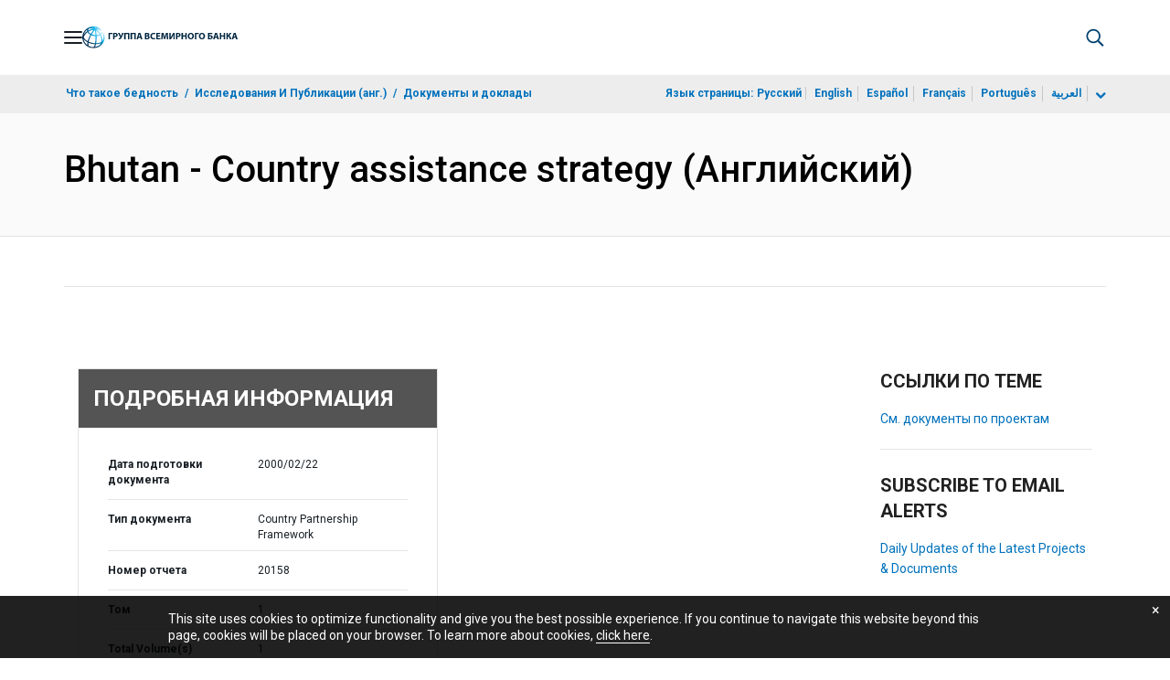

--- FILE ---
content_type: application/xml; charset=utf-8
request_url: https://search.worldbank.org/api/v3/wds?format=xml&fl=display_title,lang&guid=820071468768568076&apilang=ru
body_size: 1014
content:
<?xml version="1.0" encoding="UTF-8" standalone="yes"?>
<documents rows="10" os="0" page="1" total="1">
  <doc id="438158">
    <id>438158</id>
    <lang>Английский</lang>
    <entityids>
      <entityid>000094946_00032105550823</entityid>
    </entityids>
    <abstracts>The goal of this country assistance strategy (CAS) of Bhutan is to help the country manage its considerable natural, institutional, cultural, and environmental assets in ways that can translate economic growth into rapid and inclusive social transformation and improvements in living standards. Bhutan's favorable medium-term growth prospects and its comfortable macroeconomic balances, based on its natural resource endowments and substantial grant and concessional aid inflows, create ideal conditions for concerted action to meet its development challenges. Its development vision provides a well-articulated agenda for action that is fully owned by Bhutan. Bhutan has drawn relatively little on International Development Association (IDA) financing in the past, preferring to use grant aid from bilateral donors and the United Nations before using multilateral assistance. This will continue, and the strategy will rely more strategically on IDA's comparative advantage in Bhutan, transferring knowledge and ideas rather than finance. The country faces two development risks: 1) Bhutan relies heavily on power exports to India and financial support from India and foreign aid. 2) Bhutan faces the risk of rising social and political tensions from rapid population and economic growth. Stability will depend on the way the government manages the conversion of economic growth into social transformation, including meaningful employment opportunities for its people.</abstracts>
    <display_title>Bhutan - Country assistance strategy</display_title>
    <pdfurl>http://documents.worldbank.org/curated/en/820071468768568076/pdf/multi-page.pdf</pdfurl>
    <guid>820071468768568076</guid>
    <url>https://documents.vsemirnyjbank.org/curated/ru/820071468768568076</url>
  </doc>
</documents>